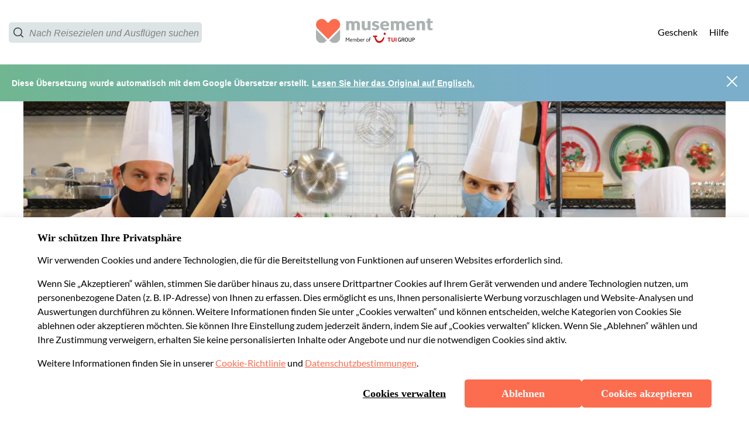

--- FILE ---
content_type: image/svg+xml
request_url: https://b2c-frontend-images.prod.musement.com/icons/x_not_included.svg
body_size: -2
content:
<?xml version="1.0" encoding="utf-8"?>
<svg xmlns="http://www.w3.org/2000/svg" xmlns:xlink="http://www.w3.org/1999/xlink" viewBox="0 0 13 13">
  <defs>
    <style>.cls-1,.cls-2{fill-rule:evenodd;}.cls-1{fill:url(#Sfumatura_senza_nome_10);}.cls-2{fill:#fc6c4f;}</style>
    <linearGradient id="Sfumatura_senza_nome_10" x1="2.39" y1="2.39" x2="10.76" y2="10.76" gradientUnits="userSpaceOnUse">
      <stop offset="0" stop-color="#fc6c4f"/>
      <stop offset="0.5" stop-color="#d96149"/>
      <stop offset="1" stop-color="#fc6c4f"/>
    </linearGradient>
  </defs>
  <title>Not Included</title>
  <g id="Livello_2" data-name="Livello 2">
    <g id="All">
      <path class="cls-1" d="M.16,1.52,1.53.16a.53.53,0,0,1,.75,0L12.84,10.72a.54.54,0,0,1,0,.76l-1.37,1.36a.53.53,0,0,1-.75,0L.15,2.28A.55.55,0,0,1,.16,1.52Z"/>
      <path class="cls-2" d="M12.84,1.52,11.47.16a.53.53,0,0,0-.75,0L.15,10.72a.55.55,0,0,0,0,.76l1.37,1.36a.53.53,0,0,0,.75,0L12.84,2.28A.54.54,0,0,0,12.84,1.52Z"/>
    </g>
  </g>
</svg>